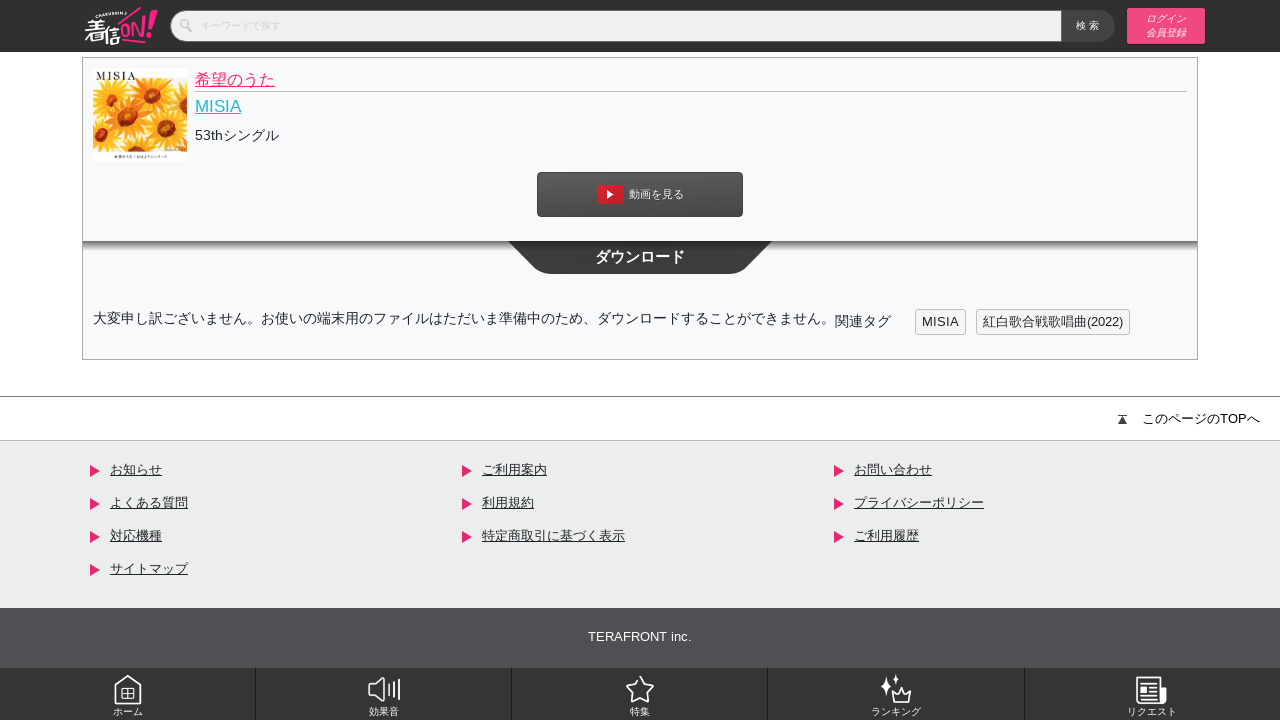

--- FILE ---
content_type: text/html; charset=utf-8
request_url: http://request-sbj.com/sound/detail/?id=151170
body_size: 3239
content:
<!DOCTYPE html>
<html lang="ja" prefix="og: http://ogp.me/ns#">
	<head>
		<meta charset="utf-8">
		<meta name="viewport" content="width=device-width, initial-scale=1, viewport-fit=cover">
		<title>希望のうた - 着信ON</title>
		<meta name="format-detection" content="telephone=no">
		<link rel="stylesheet" href="/assets/css/main.css">
		<link href="/assets/img/favicon.png" rel="icon" type="image/png">
		<link href="/assets/img/favicon.png" rel="apple-touch-icon" sizes="512x512">
		<!-- Google Tag Manager -->
		<script>(function(w,d,s,l,i){w[l]=w[l]||[];w[l].push({'gtm.start':
			new Date().getTime(),event:'gtm.js'});var f=d.getElementsByTagName(s)[0],
			j=d.createElement(s),dl=l!='dataLayer'?'&l='+l:'';j.async=true;j.src=
			'https://www.googletagmanager.com/gtm.js?id='+i+dl;f.parentNode.insertBefore(j,f);
			})(window,document,'script','dataLayer','GTM-PFHB3PJ');</script>
		<!-- End Google Tag Manager -->
	</head>
	<body class="undefined">
		<!-- Google Tag Manager (noscript) -->
		<noscript><iframe src="https://www.googletagmanager.com/ns.html?id=GTM-PFHB3PJ"
			height="0" width="0" style="display:none;visibility:hidden"></iframe></noscript>
		<!-- End Google Tag Manager (noscript) -->
		<header class="layout-header">
			<div class="container">
				<h1 class="lh-title">
					<a href="/">
						<img src="/assets/img/layout/header_title.png" alt="着信ON" class="lh-title_object">
					</a>
				</h1>
				<div class="module-search">
					<form action="/sound/" method="get">
						<input type="search" name="k" placeholder="キーワードで探す" class="ms-field form-control">
						<button type="submit" class="ms-button">検索 </button>
					</form>
				</div>
				<a href="/member/purchase/?from=header" class="lh-button">ログイン
					<br>会員登録
				</a>
				<nav class="nav-global">
					<ul class="ng-list">
						<li class="ng-listItem">
							<a href="/">
								<img src="/assets/img/navigation/global_icon-home.png" alt="" class="ng-listItem_icon">ホーム
							</a>
						</li>
						<li class="ng-listItem">
							<a href="/index/se">
								<img src="/assets/img/navigation/global_icon-sound.png" alt="" class="ng-listItem_icon">効果音
							</a>
						</li>
						<li class="ng-listItem">
							<a href="/special/">
								<img src="/assets/img/navigation/global_icon-feature.png" alt="" class="ng-listItem_icon">特集
							</a>
						</li>
						<li class="ng-listItem">
							<a href="/sound/ranking/daily/">
								<img src="/assets/img/navigation/global_icon-ranking.png" alt="" class="ng-listItem_icon">ランキング
							</a>
						</li>
						<li class="ng-listItem">
							<a href="/support/request/">
								<img src="/assets/img/navigation/global_icon-news.png" alt="" class="ng-listItem_icon">リクエスト
							</a>
						</li>
					</ul>
				</nav>
			</div>
		</header>
		<main class="layout-main">
			<div class="container">
<!--
				<div class="module-headline">
					<h2 class="mh-title">
						<img src="/assets/img/module/headline_icon-title.png" alt="" class="mh-title_icon">今日使える雑学
					</h2>
					<div class="mh-container">
						<ul class="mh-list">
							<li class="mh-listItem">
								<a href="">何故4月１日生まれは前の学年？？何故4月１日生まれは前の学年？？</a>
							</li>
						</ul>
					</div>
				</div>
-->
				<div data-style="song" class="module-card">
					<div class="mc-cover">



						<img src="/sound/image/?id=151170&amp;field=0&amp;pattern=0" class="mc-object" alt="希望のうた">



					</div>
					<div class="mc-caption">
						<h3 class="mc-title">
							<a href="/sound/detail/?id=151170">
								希望のうた

							</a>
						</h3>

						<h4 class="mc-artist">
							<a href="">MISIA</a>
						</h4>


						<p>53thシングル</p>

					</div>
					<div class="mc-menu">
						<ul class="mc-menu_list">


							<li class="mc-menu_listItem">
								<a href="https://www.youtube.com/results?search_query=%E5%B8%8C%E6%9C%9B%E3%81%AE%E3%81%86%E3%81%9F%20MISIA" data-style="video" class="mc-menu_button" id="button_pv" target="_blank">
									<span class="mc-menu_icon"></span>動画を見る
								</a>
							</li>



						</ul>


						<div id="box_pv" class="box-sticky" style="display: none">
							<div class="box-youtube">
								<iframe src="https://www.youtube.com/embed/?showinfo=0&amp;playsinline=1&amp;modestbranding=1&amp;iv_load_policy=3&amp;loop=1&amp;listType=search&list=%E5%B8%8C%E6%9C%9B%E3%81%AE%E3%81%86%E3%81%9F%20MISIA" frameborder="0" allowfullscreen></iframe>
							</div>
						</div>



					</div>



<!-- IF boolean_container_sound_file IF -->
					<div class="mc-download">
						<h3 class="mc-download_title">ダウンロード</h3>
						<ul class="mc-download_list">

						</ul>
					</div>
<!-- /IFN boolean_container_sound_file IFN/ -->

					<p>大変申し訳ございません。お使いの端末用のファイルはただいま準備中のため、ダウンロードすることができません。</p>




					<div class="mc-keyword">
						<h4 class="mc-keyword_title">関連タグ</h4>
						<ul class="mc-keyword_list">

							<li class="mc-keyword_listItem">
								<a href="/sound/?k=MISIA">MISIA</a>
							</li>

							<li class="mc-keyword_listItem">
								<a href="/sound/?k=%E7%B4%85%E7%99%BD%E6%AD%8C%E5%90%88%E6%88%A6%E6%AD%8C%E5%94%B1%E6%9B%B2%282022%29">紅白歌合戦歌唱曲(2022)</a>
							</li>

						</ul>
					</div>

				</div>
<!--
				<div class="module-relation">
					<h2 class="mr-title">back numberに関する人気ブログ</h2>
					<div class="mr-container">
						<ul class="mr-list">
							<li class="mr-listItem">
								<a href="">
									<span class="mr-listItem_lead">「ゲスの極み乙女」川谷絵音さん、またまた交際報道。お相手はは破局した元カノ・ほのかりんさんの友達・・・</span>
									<span class="mr-listItem_resource">ガガクニュース隊</span>
									<time datetime="datetime" class="mr-listItem_date">2019年1月1日 12:00</time>
								</a>
							</li>
							<li class="mr-listItem">
								<a href="">
									<span class="mr-listItem_lead">「ゲスの極み乙女」川谷絵音さん、またまた交際報道。お相手はは破局した元カノ・ほのかりんさんの友達・・・</span>
									<span class="mr-listItem_resource">ガガクニュース隊</span>
									<time datetime="datetime" class="mr-listItem_date">2019年1月1日 12:00</time>
								</a>
							</li>
							<li class="mr-listItem">
								<a href="">
									<span class="mr-listItem_lead">「ゲスの極み乙女」川谷絵音さん、またまた交際報道。お相手はは破局した元カノ・ほのかりんさんの友達・・・</span>
									<span class="mr-listItem_resource">ガガクニュース隊</span>
									<time datetime="datetime" class="mr-listItem_date">2019年1月1日 12:00</time>
								</a>
							</li>
							<li class="mr-listItem">
								<a href="">
									<span class="mr-listItem_lead">「ゲスの極み乙女」川谷絵音さん、またまた交際報道。お相手はは破局した元カノ・ほのかりんさんの友達・・・</span>
									<span class="mr-listItem_resource">ガガクニュース隊</span>
									<time datetime="datetime" class="mr-listItem_date">2019年1月1日 12:00</time>
								</a>
							</li>
							<li class="mr-listItem">
								<a href="">
									<span class="mr-listItem_lead">「ゲスの極み乙女」川谷絵音さん、またまた交際報道。お相手はは破局した元カノ・ほのかりんさんの友達・・・</span>
									<span class="mr-listItem_resource">ガガクニュース隊</span>
									<time datetime="datetime" class="mr-listItem_date">2019年1月1日 12:00</time>
								</a>
							</li>
						</ul>
					</div>
				</div>
-->
			</div>
		</main>
		<footer class="layout-footer">
			<div class="container">
				<div class="lf-menu">
					<ul class="lf-menu_list">
						<li class="lf-menu_listItem">
							<a href="/support/information/">お知らせ</a>
						</li>
						<li class="lf-menu_listItem">
							<a href="/support/usage/">ご利用案内</a>
						</li>
						<li class="lf-menu_listItem">
							<a href="/member/inquiry/">お問い合わせ</a>
						</li>
						<li class="lf-menu_listItem">
							<a href="/support/qa/">よくある質問</a>
						</li>
						<li class="lf-menu_listItem">
							<a href="/support/term/">利用規約</a>
						</li>
						<li class="lf-menu_listItem">
							<a href="/support/privacy/">プライバシーポリシー</a>
						</li>
						<li class="lf-menu_listItem">
							<a href="/support/device/">対応機種</a>
						</li>
						<li class="lf-menu_listItem">
							<a href="/support/law/">特定商取引に基づく表示</a>
						</li>
						<li class="lf-menu_listItem">
							<a href="/member/history/">ご利用履歴</a>
						</li>
						<li class="lf-menu_listItem">
							<a href="/support/sitemap/">サイトマップ</a>
						</li>
					</ul>
				</div>
				<small class="lf-copyright">
					TERAFRONT inc.
				</small>
				<button type="button" id="js-lf-button" class="lf-button">
					<span class="lf-button_icon"></span>このページのTOPへ
				</button>
			</div>
		</footer>
		<script src="https://ajax.googleapis.com/ajax/libs/jquery/3.2.1/jquery.min.js"></script>
		<script>
      window.jQuery || document.write('<script src="/assets/js/vendor/jquery.min.js"><\/script>')
		</script>
		<script src="/assets/js/vendor/bootstrap.min.js"></script>
		<script src="/assets/js/main.js"></script>
<script>
	$('#button_pv').on('click', function () {
		if ($('#box_pv').css('display') == 'block') {
			$('#box_pv').hide();
			var html = $('#box_pv').html();
			$('#box_pv').html('');
			$('#box_pv').html(html);
		} else {
			var html = $('#box_pv').html();
			$('#box_pv').html('');
			$('#box_pv').show();
			$('#box_pv').html(html);
		}
		$('#box_karaoke').hide();
		var html = $('#box_karaoke').html();
		$('#box_karaoke').html('');
		$('#box_karaoke').html(html);
		$('#box_lyric').hide();
		return false;
	});
	$('#button_karaoke').on('click', function () {
		if ($('#box_karaoke').css('display') == 'block') {
			$('#box_karaoke').hide();
			var html = $('#box_karaoke').html();
			$('#box_karaoke').html('');
			$('#box_karaoke').html(html);
		} else {
			var html = $('#box_karaoke').html();
			$('#box_karaoke').html('');
			$('#box_karaoke').show();
			$('#box_karaoke').html(html);
		}
		$('#box_pv').hide();
		var html = $('#box_pv').html();
		$('#box_pv').html('');
		$('#box_pv').html(html);
		$('#box_lyric').hide();
		return false;
	});
	$('#button_lyric').on('click', function () {
		if ($('#box_lyric').css('display') == 'block') {
			$('#box_lyric').hide();
		} else {
			$('#box_lyric').show();
		}
		$('#box_karaoke').hide();
		var html = $('#box_karaoke').html();
		$('#box_karaoke').html('');
		$('#box_karaoke').html(html);
		$('#box_pv').hide();
		var html = $('#box_pv').html();
		$('#box_pv').html('');
		$('#box_pv').html(html);
		return false;
	});

</script>
	</body>
</html>


--- FILE ---
content_type: application/javascript
request_url: http://request-sbj.com/assets/js/main.js
body_size: 220
content:
/*
 * Main Script
 */

var $window = $(window);
var $footerButton = $('#js-lf-button');

$window.on('load', function() {
	// Used in Layout Footer
	$footerButton.on('click', function() {
		event.preventDefault();
		$('html, body').animate({scrollTop: 0}, 500);
	})
});


--- FILE ---
content_type: text/plain
request_url: https://www.google-analytics.com/j/collect?v=1&_v=j102&a=841354926&t=pageview&_s=1&dl=http%3A%2F%2Frequest-sbj.com%2Fsound%2Fdetail%2F%3Fid%3D151170&ul=en-us%40posix&dt=%E5%B8%8C%E6%9C%9B%E3%81%AE%E3%81%86%E3%81%9F%20-%20%E7%9D%80%E4%BF%A1ON&sr=1280x720&vp=1280x720&_u=YEBAAEABAAAAACAAI~&jid=1652115390&gjid=1031880155&cid=1623884611.1768967959&tid=UA-198321345-1&_gid=98268686.1768967959&_r=1&_slc=1&gtm=45He61g1n81PFHB3PJv852568290za200zd852568290&gcd=13l3l3l3l1l1&dma=0&tag_exp=103116026~103200004~104527906~104528501~104684208~104684211~105391253~115938466~115938469~117025847~117041588&z=1963168024
body_size: -450
content:
2,cG-2G96T1RWVK